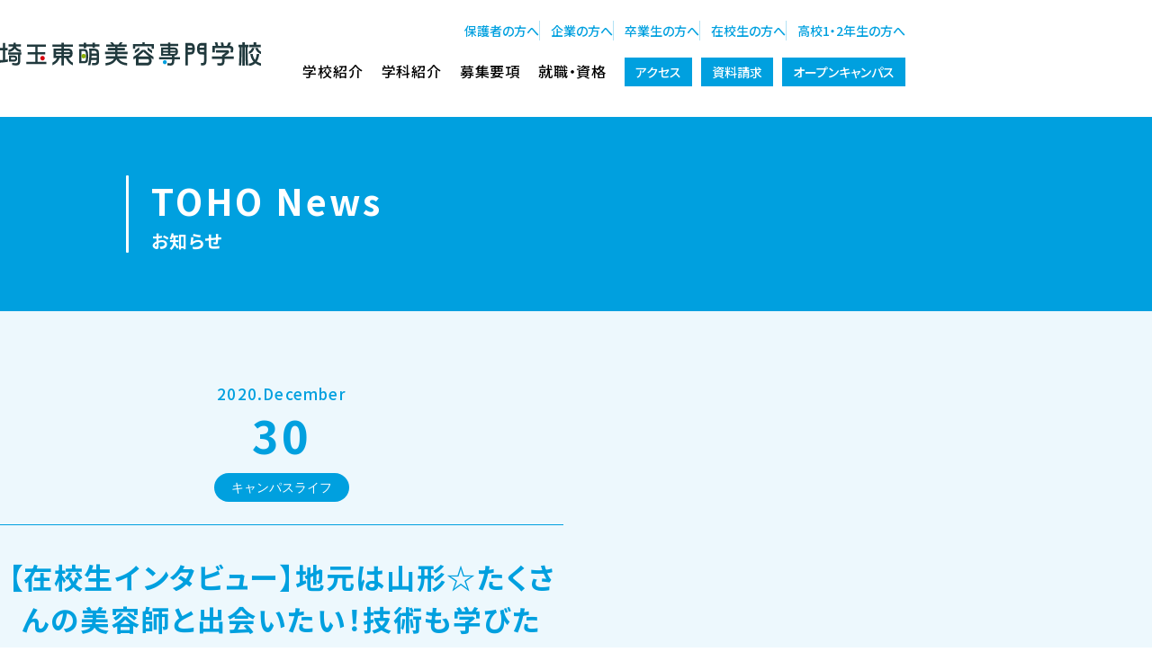

--- FILE ---
content_type: text/html; charset=UTF-8
request_url: https://www.toho-beauty.jp/campus/%E3%80%90%E5%9C%A8%E6%A0%A1%E7%94%9F%E3%82%A4%E3%83%B3%E3%82%BF%E3%83%93%E3%83%A5%E3%83%BC%E3%80%91%E5%9C%B0%E5%85%83%E3%81%AF%E5%B1%B1%E5%BD%A2%E2%98%86%E3%81%9F%E3%81%8F%E3%81%95%E3%82%93%E3%81%AE.html
body_size: 6499
content:
<!DOCTYPE html>
<html lang="ja">
<head>
<!-- Google Tag Manager -->
<script>(function(w,d,s,l,i){w[l]=w[l]||[];w[l].push({'gtm.start':
new Date().getTime(),event:'gtm.js'});var f=d.getElementsByTagName(s)[0],
j=d.createElement(s),dl=l!='dataLayer'?'&l='+l:'';j.async=true;j.src=
'https://www.googletagmanager.com/gtm.js?id='+i+dl;f.parentNode.insertBefore(j,f);
})(window,document,'script','dataLayer','GTM-KWZ327P');</script>
<!-- End Google Tag Manager -->
  <meta http-equiv="X-UA-Compatible" content="IE=edge">
  <meta charset="utf-8">
  <meta name="viewport" content="width=device-width, initial-scale=1.0, maximum-scale=1.0, minimum-scale=1.0">
  <meta name="keywords" content="埼玉美容専門学校,埼玉専門学校,埼玉,専門学校,美容,美容師,越谷,東京,ヘアー,メイク,エステ,ネイル">
  <meta name="description" content="東萌ビューティーカレッジは埼玉県越谷市にある、美容、メイク、エステ、ネイルなど様々な美を学べる専門学校です。学納金は関東屈指の安さ。">
  <title>【在校生インタビュー】地元は山形☆たくさんの美容師と出会いたい！技術も学びたい！という想いで東萌BCへ  |  埼玉の美容専門学校&nbsp;埼玉東萌美容専門学校（旧 東萌ビューティーカレッジ）</title>
  <link rel="preconnect" href="https://fonts.googleapis.com">
  <link rel="preconnect" href="https://fonts.gstatic.com" crossorigin>
  <link href="https://fonts.googleapis.com/css2?family=Noto+Sans+JP:wght@100..900&family=Open+Sans:ital,wght@0,300..800;1,300..800&display=swap" rel="stylesheet">
  <link href="https://www.toho-beauty.jp/cms/wp-content/themes/toho-beauty-new/assets/css/common-new.css?1751526618" rel="stylesheet">
    <link href="https://www.toho-beauty.jp/cms/wp-content/themes/toho-beauty-new/assets/css/lower.css?1751526618" rel="stylesheet">
  <script type="text/javascript">
  (function(i,s,o,g,r,a,m){i['GoogleAnalyticsObject']=r;i[r]=i[r]||function(){
  (i[r].q=i[r].q||[]).push(arguments)},i[r].l=1*new Date();a=s.createElement(o),
  m=s.getElementsByTagName(o)[0];a.async=1;a.src=g;m.parentNode.insertBefore(a,m)
  })(window,document,'script','//www.google-analytics.com/analytics.js','ga');

  ga('create', 'UA-75507040-1', 'auto');
  ga('send', 'pageview');
</script>
</head>
<body data-rsssl=1>
<!-- Google Tag Manager (noscript) -->
<noscript><iframe src="https://www.googletagmanager.com/ns.html?id=GTM-KWZ327P"
height="0" width="0" style="display:none;visibility:hidden"></iframe></noscript>
<!-- End Google Tag Manager (noscript) -->
<!-- #head -->
<header id="head" class="l-head">
  <div class="l-head__wrap">
    <div class="l-head__logos">
      <h1 class="l-head__logo"><a href="https://www.toho-beauty.jp/"><img src="https://www.toho-beauty.jp/cms/wp-content/themes/toho-beauty-new/assets/img/common/logo.svg" alt="埼玉の美容専門学校 東萌ビューティーカレッジ" width="480" height="42"></a></h1>
      <p class="l-head__tel">
        <span class="l-head__tel-num"><span>048-990-0206</span></span>
        <span class="l-head__tel-txt">入学相談室  受付 9:00-16:00</span>
      </p>
    </div>
    <button type="button" id="menu-btn" class="l-head__btn-gnav" aria-controls="gnav" aria-haspopup="true" aria-label="メニューを開く"><span></span></button>
    <nav class="l-head__nav">
      <ul class="l-head__target-menu">
        <li><a href="https://www.toho-beauty.jp/for-parents">保護者の方へ</a></li>
        <li><a href="https://www.toho-beauty.jp/for-company">企業の方へ</a></li>
        <li><a href="https://www.toho-beauty.jp/%E5%8D%92%E6%A5%AD%E7%94%9F%E3%81%AE%E6%96%B9%E3%81%B8">卒業生の方へ</a></li>
        <li><a href="https://www.toho-beauty.jp/for-student">在校生の方へ</a></li>
        <li><a href="https://www.toho-beauty.jp/for-highschool12">高校1・2年生の方へ</a></li>
      </ul>
      <div class="l-head__main-menu">
        <div class="l-head__drop-item">
          <a href="https://www.toho-beauty.jp/about/merit" class="l-head__link">学校紹介</a>
          <ul class="l-head__sub-nav">
            <li class="l-head__sub-li">
              <a class="l-head__sub-link" href="https://www.toho-beauty.jp/about/merit">埼玉東萌美容専門学校 7つの強み</a>
            </li>
            <li class="l-head__sub-li">
              <a class="l-head__sub-link" href="https://www.toho-beauty.jp/about/event">学校行事・地域貢献活動</a>
            </li>
            <li class="l-head__sub-li">
              <a class="l-head__sub-link" href="https://www.toho-beauty.jp/about/establishment">施設紹介</a>
            </li>
            <li class="l-head__sub-li">
              <a class="l-head__sub-link" href="https://www.toho-beauty.jp/about/message">理事長・学校長からのメッセージ</a>
            </li>
            <li class="l-head__sub-li">
              <a class="l-head__sub-link" href="https://www.toho-beauty.jp/about/message/#spirit">建学の精神・学校訓・3つのポリシー</a>
            </li>
            <li class="l-head__sub-li">
              <a class="l-head__sub-link" href="https://www.toho-beauty.jp/about/access">アクセス</a>
            </li>
          </ul>
        </div>
        <div class="l-head__drop-item">
          <a href="https://www.toho-beauty.jp/subject/totalbeauty" class="l-head__link">学科紹介</a>
          <ul class="l-head__sub-nav">
            <li class="l-head__sub-li">
              <a class="l-head__sub-link" href="https://www.toho-beauty.jp/subject/totalbeauty">美容科 学科紹介</a>
            </li>
            <li class="l-head__sub-li">
              <a class="l-head__sub-link" href="https://www.toho-beauty.jp/subject/graduate">卒業生の声</a>
            </li>
            <li class="l-head__sub-li">
              <a class="l-head__sub-link" href="https://www.toho-beauty.jp/subject/speciallesson">イチ押し授業!</a>
            </li>
            <li class="l-head__sub-li">
              <a class="l-head__sub-link" href="https://www.toho-beauty.jp/subject/special-lecturer">特別講師紹介</a>
            </li>
            <li class="l-head__sub-li">
              <a class="l-head__sub-link" href="https://www.toho-beauty.jp/subject/lecturer">教職員紹介</a>
            </li>
          </ul>
        </div>
        <div class="l-head__drop-item">
          <a href="https://www.toho-beauty.jp/outline/totalbeauty" class="l-head__link">募集要項</a>
          <ul class="l-head__sub-nav">
            <li class="l-head__sub-li">
              <a class="l-head__sub-link" href="https://www.toho-beauty.jp/outline/totalbeauty">美容科</a>
            </li>
            <li class="l-head__sub-li">
              <a class="l-head__sub-link" href="https://www.toho-beauty.jp/outline/correspondence">通信制美容科</a>
            </li>
            <li class="l-head__sub-li">
              <a class="l-head__sub-link" href="https://www.toho-beauty.jp/outline/scholarship">学納金・支援制度</a>
            </li>
            <li class="l-head__sub-li">
              <a class="l-head__sub-link" href="https://www.toho-beauty.jp/outline/%e4%ba%88%e7%b4%84%e5%9e%8b%e5%a5%a8%e5%ad%a6%e7%94%9f%e5%88%b6%e5%ba%a6">東萌スマイルチャレンジ奨学金</a>
            </li>
          </ul>
        </div>
        <div class="l-head__drop-item">
          <a href="https://www.toho-beauty.jp/job/about" class="l-head__link">就職・資格</a>
          <ul class="l-head__sub-nav">
            <li class="l-head__sub-li">
              <a class="l-head__sub-link" href="https://www.toho-beauty.jp/job/about">就職・国家資格について</a>
            </li>
            <li class="l-head__sub-li">
              <a class="l-head__sub-link" href="https://www.toho-beauty.jp/job/acquisition">資格取得の秘密</a>
            </li>
          </ul>
        </div>
        <a href="https://www.toho-beauty.jp/about/access" class="l-head__link-btn">アクセス</a>
        <a href="https://r-shingaku.com/ce/form/3044/input" target="_blank" class="l-head__link-btn">資料請求</a>
        <a href="https://www.toho-beauty.jp/open-college/index" class="l-head__link-btn">オープンキャンパス</a>
      </div>
    </nav>
  </div>
</header>
<nav class="l-gnav" id="gnav">
  <ul class="m-sp-btns">
    <li class="m-sp-btns__li">
      <a href="https://www.toho-beauty.jp/about/access" class="m-sp-btns__btn" data-icon="access"><span>アクセス</span></a>
    </li>
    <li class="m-sp-btns__li">
      <a href="https://r-shingaku.com/ce/form/3044/input" target="_blank" class="m-sp-btns__btn" data-icon="request"><span>資料請求</span></a>
    </li>
    <li class="m-sp-btns__li">
      <a href="https://www.toho-beauty.jp/open-college/index" class="m-sp-btns__btn" data-icon="oc"><span>オープン<br>キャンパス</span></a>
    </li>
  </ul>
  <div class="l-gnav__main">
    <button type="button" class="l-gnav__accordion-btn js-accordion"><span>学校紹介</span></button>
    <div class="l-gnav__main-list">
      <a href="https://www.toho-beauty.jp/about/merit" class="l-gnav__main-link">学校紹介</a>
      <a href="https://www.toho-beauty.jp/about/merit" class="l-gnav__main-link">埼玉東萌美容専門学校 7つの強み</a>
      <a href="https://www.toho-beauty.jp/about/event" class="l-gnav__main-link">学校行事・地域貢献活動</a>
      <a href="https://www.toho-beauty.jp/about/establishment" class="l-gnav__main-link">施設紹介</a>
      <a href="https://www.toho-beauty.jp/about/message" class="l-gnav__main-link">理事長・学校長からのメッセージ</a>
      <a href="https://www.toho-beauty.jp/about/message/#spirit" class="l-gnav__main-link">建学の精神・学校訓・3つのポリシー</a>
      <a href="https://www.toho-beauty.jp/about/access" class="l-gnav__main-link">アクセス</a>
    </div>
    <button type="button" class="l-gnav__accordion-btn js-accordion"><span>学科紹介</span></button>
    <div class="l-gnav__main-list">
      <a href="https://www.toho-beauty.jp/subject/totalbeauty" class="l-gnav__main-link">学科紹介</a>
      <a href="https://www.toho-beauty.jp/subject/totalbeauty" class="l-gnav__main-link">美容科 学科紹介</a>
      <a href="https://www.toho-beauty.jp/subject/graduate" class="l-gnav__main-link">卒業生の声</a>
      <a href="https://www.toho-beauty.jp/subject/speciallesson" class="l-gnav__main-link">イチ押し授業!</a>
      <a href="https://www.toho-beauty.jp/subject/special-lecturer" class="l-gnav__main-link">特別講師紹介</a>
      <a href="https://www.toho-beauty.jp/subject/lecturer" class="l-gnav__main-link">教職員紹介</a>
    </div>
    <button type="button" class="l-gnav__accordion-btn js-accordion"><span>募集要項</span></button>
    <div class="l-gnav__main-list">
      <a href="https://www.toho-beauty.jp/outline/totalbeauty" class="l-gnav__main-link">募集要項</a>
      <a href="https://www.toho-beauty.jp/outline/totalbeauty" class="l-gnav__main-link">美容科</a>
      <a href="https://www.toho-beauty.jp/outline/correspondence" class="l-gnav__main-link">通信制美容科</a>
      <a href="https://www.toho-beauty.jp/outline/scholarship" class="l-gnav__main-link">学納金・支援制度</a>
      <a href="https://www.toho-beauty.jp/outline/%e4%ba%88%e7%b4%84%e5%9e%8b%e5%a5%a8%e5%ad%a6%e7%94%9f%e5%88%b6%e5%ba%a6" class="l-gnav__main-link">東萌スマイルチャレンジ奨学金</a>
    </div>
    <button type="button" class="l-gnav__accordion-btn js-accordion"><span>就職・資格</span></button>
    <div class="l-gnav__main-list">
      <a href="https://www.toho-beauty.jp/job/about" class="l-gnav__main-link">就職・資格</a>
      <a href="https://www.toho-beauty.jp/job/about" class="l-gnav__main-link">就職・国家資格について</a>
      <a href="https://www.toho-beauty.jp/job/acquisition" class="l-gnav__main-link">資格取得の秘密</a>
    </div>
    <button type="button" class="l-gnav__accordion-btn js-accordion"><span>オープンキャンパス・個別相談</span></button>
    <div class="l-gnav__main-list">
      <a href="https://www.toho-beauty.jp/open-college/index" class="l-gnav__main-link">オープンキャンパス・個別相談</a>
      <a href="https://www.toho-beauty.jp/open-college/index#a01" class="l-gnav__main-link">オープンキャンパス</a>
      <a href="https://www.toho-beauty.jp/open-college/index#a02" class="l-gnav__main-link">個別相談会</a>
      <a href="https://www.toho-beauty.jp/open-college/index#a03" class="l-gnav__main-link">学校見学</a>
    </div>
    <button type="button" class="l-gnav__accordion-btn js-accordion"><span>訪問者別メニュー</span></button>
    <div class="l-gnav__main-list">
      <a href="https://www.toho-beauty.jp/for-parents" class="l-gnav__main-link">保護者の方へ</a>
      <a href="https://www.toho-beauty.jp/for-company" class="l-gnav__main-link">企業の方へ</a>
      <a href="https://www.toho-beauty.jp/%E5%8D%92%E6%A5%AD%E7%94%9F%E3%81%AE%E6%96%B9%E3%81%B8" class="l-gnav__main-link">卒業生の方へ</a>
      <a href="https://www.toho-beauty.jp/for-student" class="l-gnav__main-link">在校生の方へ</a>
      <a href="https://www.toho-beauty.jp/for-highschool12" class="l-gnav__main-link">高校1・2年生の方へ</a>
    </div>
  </div>
  <div class="m-sns-links">
    <a href="https://line.me/R/ti/p/%40115rpyxf" target="_blank" class="m-sns-links__link">
      <img class="m-sns-links__icn--line" src="https://www.toho-beauty.jp/cms/wp-content/themes/toho-beauty-new/assets/img/common/icn_sns-line.svg" alt="LINE" width="320" height="320" loading="lazy">
    </a>
    <a href="https://twitter.com/tohobc_official" target="_blank" class="m-sns-links__link">
      <img class="m-sns-links__icn--x" src="https://www.toho-beauty.jp/cms/wp-content/themes/toho-beauty-new/assets/img/common/icn_sns-x.svg" alt="X（旧Twitter）" width="1200" height="1226" loading="lazy">
    </a>
    <a href="https://www.instagram.com/tohobc_official/" target="_blank" class="m-sns-links__link">
      <img class="m-sns-links__icn--instagram" src="https://www.toho-beauty.jp/cms/wp-content/themes/toho-beauty-new/assets/img/common/icn_sns-instagram.png" alt="Instagram" width="136" height="136" loading="lazy">
    </a>
    <a href="https://www.toho-beauty.jp/campus" target="_blank" class="m-sns-links__link">
      <img class="m-sns-links__icn--blog" src="https://www.toho-beauty.jp/cms/wp-content/themes/toho-beauty-new/assets/img/common/icn_blog.svg" alt="" width="68" height="68"><span>TOHOブログ</span>
    </a>
  </div>
  <a href="https://www.toho-beauty.jp/information" class="m-foot-links__btn-info"><span>埼玉東萌美容専門学校　情報公開</span></a>
  <a href="https://www.best-shingaku.net/special/pn701wordofmouth_view.php?sc=554" target="_blank" class="m-foot-links__bnr">
    <img src="https://www.toho-beauty.jp/cms/wp-content/themes/toho-beauty-new/assets/img/common/foot_bnr.png" alt="みんなの感想を聞いてみよう！ 埼玉東萌美容専門学校の口コミ・評判 ベスト進学ネット" width="320" height="46" loading="lazy">
  </a>
</nav>
<!-- /#head -->    <div class="m-whats-new">
			<div class="m-whats-new__top">
        <h1>TOHO News<span>お知らせ</span></h1>
      </div>
			<div class="m-news-layout">
        <div class="m-news-layout__wrap">
          <article class="m-news-article">
						<div class="m-news-article__head">
							<span class="m-news-article__date-ym">2020.December</span>
							<span class="m-news-article__date-d">30</span>
							<em class="m-news-article__cate">キャンパスライフ</em>
						</div>
						<h1 class="m-news-article__ttl">【在校生インタビュー】地元は山形☆たくさんの美容師と出会いたい！技術も学びたい！という想いで東萌BCへ</h1>
						
						<div class="m-news-article__contents">
							<img src="/cms/wp-content/uploads/2020/12/DSC_0119.jpg" alt="" /></p>
<p>美容科１年</br>
菊地さん　山形県立上山明新館高等学校　2020年3月卒業</p>
<h2>この分野を選んだ理由</h2>
<p>中学から高校に上がるときに、将来どういった仕事に就きたいのかを考える授業がありました。</br>
それまでは小さい頃から保育士になりたい、と思っていたのですが、通っている美容室の人が素敵だなぁと思った時に「あの人みたいな親しみやすい素敵な美容師になりたい」と思うようになりました。</p>
<img src="/cms/wp-content/uploads/2020/12/IMG_4928.jpg" alt="" /></p>
<h2>この学校を選んだ理由</h2>
<p>もともとは山形県で生まれ育ったのですが、地元より関東圏に出てきたほうがいろいろな美容師の方たちにも出会えて技術を学べるのではないかと思い、埼玉に限らずいろいろな学校を調べていました。</p>
<p>特に重要視していたのは、少人数の学校であることと、学費が良心的なこと。</br>
大人数の学校に通うことで、もし授業についていけなくなってしまったら、そのまま埋もれてしまうのではないかという不安がありました。</br>
また、家族にもあまり負担を掛けたくないという想いから学費はとても大事なポイントで。</br>
さらに国家試験の合格率が高い美容学校ということで選択肢を絞っていきました。</p>
<img src="/cms/wp-content/uploads/2020/12/IMG_5613.jpg" alt="" /></p>
<p>東萌ＢＣに興味を持ったきっかけは学校ホームページでした。他の学校と比べても可愛く華やかな印象でした。</br>
埼玉県内の学生しか入学していないのかなぁと不安に思いながらオープンキャンパスに参加してみると、地方から入学を決めた先輩もいて、山形県からの入学でも問題なくクラスに溶け込めるなと思い、入学を決めました。</p>
<img src="/cms/wp-content/uploads/2020/12/DLVO0025.jpg" alt="" /></p>
<h2>この学校に入学して良かったこと</h2>
<p>美容師になりたい！と思って東萌ＢＣに入学しましたが、メイクやネイル、エステティックなども学ぶことで、今は幅広く美容の分野を学びたいなと思うようになりました。</br>それでもやっぱり一番興味があるのは美容師です！</p>
<p>個性豊かなクラスメイトが多く、高校のときまで自分の周りにいた友だちとは全然雰囲気が違います。</br>それでも授業を通して仲良くなり、人付き合いの幅がとても広がりました。</p>
<img src="/cms/wp-content/uploads/2020/12/IMG_6034oc.jpg" alt="" /></p>
<p>また、クラスメイトどうしがお互いに高め合える存在になっています。</br>日々、学んでいると、どうしても勉強や実習の練習に気持ちが向かない時もあるのですが、そういったときに周りのクラスメイトたちが頑張っている姿を見ると、「負けてられない！」と私も頑張れるんです。</br>そういった環境だからか、成績上位になりたくて、周りの友だちともテストの点数を競い合っています。笑。高校生の頃にはなかった気持ちです。</p>
<img src="/cms/wp-content/uploads/2020/12/DSC_0006.jpg" alt="" /></p>
<h2>分野選びの視点・アドバイス</h2>
<p>東萌ＢＣの先生たちはいいところ、良くないところをしっかりと指摘してくれるので、自分の強みや弱みが分かりやすいです。</br>良くないところは、自分でも直したいと思えるように指導してくれるので、そういった技術だけではない、根本的な意識の面からサポートしてくれる先生が多いと感じています。</br>そんな学校の良さをぜひイベントなどで体感しにきてください！</p>
<img src="/cms/wp-content/uploads/2020/12/JXLJ6873.jpg" alt="" /></p>						</div>
					</article>
				</div>
			
				<div class="m-news-layout__pageer">
					<nav class="m-news-links">
						<h2 class="screen-reader-text">投稿ナビゲーション</h2>
						<div class="nav-links">
							<div class="nav-previous">
								<a href="https://www.toho-beauty.jp/campus/%e3%80%90%e5%9c%a8%e6%a0%a1%e7%94%9f%e3%82%a4%e3%83%b3%e3%82%bf%e3%83%93%e3%83%a5%e3%83%bc%e3%80%91%e5%88%87%e7%a3%8b%e7%90%a2%e7%a3%a8%e3%81%97%e3%81%aa%e3%81%8c%e3%82%89%e5%ad%a6%e3%81%b6%e7%a7%81.html" rel="prev">PREV</a>							</div>
							<div class="nav-next">
								<a href="https://www.toho-beauty.jp/campus/%e5%b9%b4%e6%9c%ab%e5%b9%b4%e5%a7%8b%e4%bc%91%e6%9a%87%e3%81%ae%e3%81%8a%e7%9f%a5%e3%82%89%e3%81%9b-2.html" rel="next">NEXT</a>								
							</div>
						</div>
					</nav>
				</div>
				<div class="m-news-layout__side">
  <nav class="m-news-layout__side-box">
    <h2 class="m-news-layout__sh">ARCHIVE</h2>

    <dl class="m-monthly-nav"><dt class="m-monthly-nav__dt js-accOpen">2026</dt><dd class="m-monthly-nav__dd"><ul class="m-monthly-nav__list">	<li><a href='https://www.toho-beauty.jp/2026/01'>2026年1月</a>&nbsp;(7)</ul></dd><dt class="m-monthly-nav__dt js-accOpen">2025</dt><dd class="m-monthly-nav__dd"><ul class="m-monthly-nav__list"></li>
	<li><a href='https://www.toho-beauty.jp/2025/12'>2025年12月</a>&nbsp;(9)</li>
	<li><a href='https://www.toho-beauty.jp/2025/11'>2025年11月</a>&nbsp;(3)</li>
	<li><a href='https://www.toho-beauty.jp/2025/10'>2025年10月</a>&nbsp;(5)</li>
	<li><a href='https://www.toho-beauty.jp/2025/09'>2025年9月</a>&nbsp;(4)</li>
	<li><a href='https://www.toho-beauty.jp/2025/08'>2025年8月</a>&nbsp;(6)</li>
	<li><a href='https://www.toho-beauty.jp/2025/07'>2025年7月</a>&nbsp;(3)</li>
	<li><a href='https://www.toho-beauty.jp/2025/06'>2025年6月</a>&nbsp;(4)</li>
	<li><a href='https://www.toho-beauty.jp/2025/05'>2025年5月</a>&nbsp;(5)</li>
	<li><a href='https://www.toho-beauty.jp/2025/04'>2025年4月</a>&nbsp;(4)</li>
	<li><a href='https://www.toho-beauty.jp/2025/03'>2025年3月</a>&nbsp;(5)</li>
	<li><a href='https://www.toho-beauty.jp/2025/02'>2025年2月</a>&nbsp;(3)</li>
	<li><a href='https://www.toho-beauty.jp/2025/01'>2025年1月</a>&nbsp;(3)</ul></dd><dt class="m-monthly-nav__dt js-accOpen">2024</dt><dd class="m-monthly-nav__dd"><ul class="m-monthly-nav__list"></li>
	<li><a href='https://www.toho-beauty.jp/2024/12'>2024年12月</a>&nbsp;(6)</li>
	<li><a href='https://www.toho-beauty.jp/2024/11'>2024年11月</a>&nbsp;(3)</li>
	<li><a href='https://www.toho-beauty.jp/2024/10'>2024年10月</a>&nbsp;(5)</li>
	<li><a href='https://www.toho-beauty.jp/2024/09'>2024年9月</a>&nbsp;(4)</li>
	<li><a href='https://www.toho-beauty.jp/2024/08'>2024年8月</a>&nbsp;(11)</li>
	<li><a href='https://www.toho-beauty.jp/2024/07'>2024年7月</a>&nbsp;(7)</li>
	<li><a href='https://www.toho-beauty.jp/2024/06'>2024年6月</a>&nbsp;(5)</li>
	<li><a href='https://www.toho-beauty.jp/2024/05'>2024年5月</a>&nbsp;(6)</li>
	<li><a href='https://www.toho-beauty.jp/2024/04'>2024年4月</a>&nbsp;(5)</li>
	<li><a href='https://www.toho-beauty.jp/2024/03'>2024年3月</a>&nbsp;(8)</li>
	<li><a href='https://www.toho-beauty.jp/2024/02'>2024年2月</a>&nbsp;(5)</li>
	<li><a href='https://www.toho-beauty.jp/2024/01'>2024年1月</a>&nbsp;(6)</ul></dd></dl></div>			</div>
		</div>
				<nav class="m-sp-fixed">
  <ul class="m-sp-btns">
    <li class="m-sp-btns__li">
      <a href="https://www.toho-beauty.jp/about/access" class="m-sp-btns__btn" data-icon="access"><span>アクセス</span></a>
    </li>
    <li class="m-sp-btns__li">
      <a href="https://r-shingaku.com/ce/form/3044/input" target="_blank" class="m-sp-btns__btn" data-icon="request"><span>資料請求</span></a>
    </li>
    <li class="m-sp-btns__li">
      <a href="https://www.toho-beauty.jp/open-college/index" class="m-sp-btns__btn" data-icon="oc"><span>オープン<br>キャンパス</span></a>
    </li>
  </ul>
</nav>
<!-- #foot -->
<footer id="foot" class="l-foot">
  <address class="l-foot__address">
    <h2 class="l-foot__logo">
      <a href="https://www.toho-beauty.jp/" class="not-hover-img">
        <img src="https://www.toho-beauty.jp/cms/wp-content/themes/toho-beauty-new/assets/img/common/logo.svg" alt="埼玉東萌美容専門学校" width="480" height="42" loading="lazy">
      </a>
    </h2>
    <p class="l-foot__tel pc"><span>048-990-0206 入学相談室  受付 9:00-16:00</span></p>
  </address>
  <nav class="l-foot__nav pc">
    <div class="l-foot__nav-wrap">
      <dl class="l-foot__nav-group">
        <dt><a href="https://www.toho-beauty.jp/about/merit">学校紹介</a></dt>
        <dd>
          <ul>
            <li><a href="https://www.toho-beauty.jp/about/merit">埼玉東萌美容専門学校 7つの強み</a></li>
            <li><a href="https://www.toho-beauty.jp/about/event">学校行事・地域貢献活動</a></li>
            <li><a href="https://www.toho-beauty.jp/about/establishment">施設紹介</a></li>
            <li><a href="https://www.toho-beauty.jp/about/message">理事長・学校長からのメッセージ</a></li>
            <li><a href="https://www.toho-beauty.jp/about/message/#spirit">建学の精神・学校訓・3つのポリシー</a></li>
            <li><a href="https://www.toho-beauty.jp/about/access">アクセス</a></li>
          </ul>
        </dd>
      </dl>
      <dl class="l-foot__nav-group">
        <dt><a href="https://www.toho-beauty.jp/subject/totalbeauty">学科紹介</a></dt>
        <dd>
          <ul>
            <li><a href="https://www.toho-beauty.jp/subject/totalbeauty">美容科 学科紹介</a></li>
            <li><a href="https://www.toho-beauty.jp/subject/graduate">卒業生の声</a></li>
            <li><a href="https://www.toho-beauty.jp/subject/speciallesson">イチ押し授業!</a></li>
            <li><a href="https://www.toho-beauty.jp/subject/special-lecturer">特別講師紹介</a></li>
            <li><a href="https://www.toho-beauty.jp/subject/lecturer">教職員紹介</a></li>
          </ul>
        </dd>
      </dl>
      <dl class="l-foot__nav-group">
        <dt><a href="https://www.toho-beauty.jp/job/about">就職・資格</a></dt>
        <dd>
          <ul>
            <li><a href="https://www.toho-beauty.jp/job/about">就職・国家資格について</a></li>
            <li><a href="https://www.toho-beauty.jp/job/acquisition">資格取得の秘密</a></li>
          </ul>
        </dd>
      </dl>
      <dl class="l-foot__nav-group">
        <dt><a href="https://www.toho-beauty.jp/open-college/index">オープンキャンパス・個別相談</a></dt>
        <dd>
          <ul>
            <li><a href="https://www.toho-beauty.jp/open-college/index#a01">オープンキャンパス</a></li>
            <li><a href="https://www.toho-beauty.jp/open-college/index#a02">個別相談会</a></li>
            <li><a href="https://www.toho-beauty.jp/open-college/index#a03">学校見学</a></li>
          </ul>
        </dd>
      </dl>
      <dl class="l-foot__nav-group">
        <dt><a href="https://www.toho-beauty.jp/outline/totalbeauty">募集要項</a></dt>
        <dd>
          <ul>
            <li><a href="https://www.toho-beauty.jp/outline/totalbeauty">美容科</a></li>
            <li><a href="https://www.toho-beauty.jp/outline/correspondence">通信制美容科</a></li>
            <li><a href="https://www.toho-beauty.jp/outline/scholarship">学納金・支援制度</a></li>
            <li><a href="https://www.toho-beauty.jp/outline/%e4%ba%88%e7%b4%84%e5%9e%8b%e5%a5%a8%e5%ad%a6%e7%94%9f%e5%88%b6%e5%ba%a6">東萌スマイルチャレンジ奨学金</a></li>
          </ul>
        </dd>
      </dl>
      <dl class="l-foot__nav-group">
        <dt>訪問者別メニュー</dt>
        <dd>
          <ul>
            <li><a href="https://www.toho-beauty.jp/for-parents">保護者の方へ</a></li>
            <li><a href="https://www.toho-beauty.jp/for-company">企業の方へ</a></li>
            <li><a href="https://www.toho-beauty.jp/%E5%8D%92%E6%A5%AD%E7%94%9F%E3%81%AE%E6%96%B9%E3%81%B8">卒業生の方へ</a></li>
            <li><a href="https://www.toho-beauty.jp/for-student">在校生の方へ</a></li>
            <li><a href="https://www.toho-beauty.jp/for-highschool12">高校1・2年生の方へ</a></li>
          </ul>
        </dd>
      </dl>
      <p class="l-foot__info-link"><a href="https://www.toho-beauty.jp/information">埼玉東萌美容専門学校 情報公開</a></p>
    </div>
  </nav>
  <p class="l-foot__copyright">Copyright(C) 2019 埼玉東萌美容専門学校 All rights reserved.</p>
</footer>
<!-- /#foot -->
<script src="https://www.toho-beauty.jp/cms/wp-content/themes/toho-beauty-new/assets/js/jquery.min.js?1556083720"></script>
<script src="https://www.toho-beauty.jp/cms/wp-content/themes/toho-beauty-new/assets/js/slick.min.js?1556083720"></script>
<script src="https://www.toho-beauty.jp/cms/wp-content/themes/toho-beauty-new/assets/js/common-2025.js?1743469700"></script>
</body>
</html>

--- FILE ---
content_type: image/svg+xml
request_url: https://www.toho-beauty.jp/cms/wp-content/themes/toho-beauty-new/assets/img/top2023/icon-btn.svg
body_size: 21
content:
<svg xmlns="http://www.w3.org/2000/svg" width="15.05" height="7.854" viewBox="0 0 15.05 7.854"><path d="M489.152,2320.231H475.764a1,1,0,0,1,0-2h5.478v-5.1l1.662-.75,6.91,6.1Zm-5.91-2h3.267l-3.267-2.886Z" transform="translate(-474.764 -2312.378)" fill="#282828"/></svg>

--- FILE ---
content_type: image/svg+xml
request_url: https://www.toho-beauty.jp/cms/wp-content/themes/toho-beauty-new/assets/img/common/btn_info_arw.svg
body_size: -33
content:
<svg xmlns="http://www.w3.org/2000/svg" width="19.999" height="6.706" viewBox="0 0 19.999 6.706"><path d="M27.488,21.8l5.853,5.853H14.549" transform="translate(-14.549 -21.448)" fill="none" stroke="#707070" stroke-width="1"/></svg>

--- FILE ---
content_type: image/svg+xml
request_url: https://www.toho-beauty.jp/cms/wp-content/themes/toho-beauty-new/assets/img/common/icn_blog.svg
body_size: 398
content:
<svg xmlns="http://www.w3.org/2000/svg" width="68" height="68" viewBox="0 0 68.021 68.021"><g transform="translate(0.405 0.405)"><g transform="translate(0 0)"><g transform="translate(0)"><path d="M3598.821,191.547a33.606,33.606,0,1,1,33.606-33.606A33.644,33.644,0,0,1,3598.821,191.547Zm0-64.5a30.892,30.892,0,1,0,30.893,30.892A30.927,30.927,0,0,0,3598.821,127.049Z" transform="translate(-3565.215 -124.336)" fill="#35a8e0" stroke="rgba(0,0,0,0)" stroke-width="0.81"/></g></g><g transform="translate(17.529 17.53)"><path d="M3879,326.549l-3.691-3.691a3.329,3.329,0,0,0-4.7,0l-3.972,3.972-.005,0,0,.005-9.652,9.651a1.316,1.316,0,0,0-.374.758l-1,7.527a1.317,1.317,0,0,0,1.305,1.489,1.3,1.3,0,0,0,.172-.011l7.527-1a1.317,1.317,0,0,0,.759-.374L3879,331.251A3.329,3.329,0,0,0,3879,326.549Zm-15.18,16.158-5.382.712.711-5.382,8.41-8.41,4.67,4.67Zm13.318-13.318-3.047,3.046-4.67-4.67,3.046-3.046a.693.693,0,0,1,.979,0l3.691,3.691A.693.693,0,0,1,3877.14,329.39Z" transform="translate(-3847.822 -321.885)" fill="#35a8e0" stroke="rgba(0,0,0,0)" stroke-width="0.81"/><path d="M3791.959,359.353a1.316,1.316,0,0,0-1.316,1.316v5.968a2.7,2.7,0,0,1-2.7,2.7H3768.1a2.7,2.7,0,0,1-2.7-2.7V346.793a2.7,2.7,0,0,1,2.7-2.7h5.968a1.316,1.316,0,1,0,0-2.633H3768.1a5.34,5.34,0,0,0-5.334,5.334v19.845a5.34,5.34,0,0,0,5.334,5.334h19.846a5.34,5.34,0,0,0,5.334-5.334V360.67A1.316,1.316,0,0,0,3791.959,359.353Z" transform="translate(-3762.762 -339.821)" fill="#35a8e0" stroke="rgba(0,0,0,0)" stroke-width="0.81"/></g></g></svg>

--- FILE ---
content_type: image/svg+xml
request_url: https://www.toho-beauty.jp/cms/wp-content/themes/toho-beauty-new/assets/img/common/btn_icn-access.svg
body_size: 332
content:
<svg xmlns="http://www.w3.org/2000/svg" width="35" height="49" viewBox="0 0 35.775 49.314"><g fill="#fff" stroke="#fff" stroke-miterlimit="10"><path d="M7.734 36.823H28.1a6.113 6.113 0 0 0 6.105-6.106V6.605A6.112 6.112 0 0 0 28.1.5H7.734a6.112 6.112 0 0 0-6.105 6.105v24.112a6.112 6.112 0 0 0 6.105 6.106ZM2.583 6.605a5.157 5.157 0 0 1 5.151-5.151H28.1a5.157 5.157 0 0 1 5.151 5.151v24.112a5.156 5.156 0 0 1-5.151 5.151H7.734a5.157 5.157 0 0 1-5.151-5.151Z"/><path d="M7.465 23.923h20.9a1.8 1.8 0 0 0 1.8-1.8V11.965a1.8 1.8 0 0 0-1.8-1.8h-20.9a1.8 1.8 0 0 0-1.8 1.8v10.158a1.8 1.8 0 0 0 1.8 1.8Zm-.847-11.955a.848.848 0 0 1 .847-.847h20.9a.848.848 0 0 1 .847.847v10.155a.848.848 0 0 1-.847.847h-20.9a.848.848 0 0 1-.847-.847ZM11.06 8.014h13.715a1.8 1.8 0 0 0 1.8-1.8V5.37a1.8 1.8 0 0 0-1.8-1.8H11.06a1.8 1.8 0 0 0-1.8 1.8v.844a1.8 1.8 0 0 0 1.8 1.8Zm-.847-2.646a.848.848 0 0 1 .847-.847h13.715a.848.848 0 0 1 .847.847v.844a.848.848 0 0 1-.847.847H11.06a.848.848 0 0 1-.847-.847ZM9.645 26.675a2.509 2.509 0 1 0 2.509 2.509 2.512 2.512 0 0 0-2.509-2.509Zm0 4.063a1.554 1.554 0 1 1 1.554-1.554 1.556 1.556 0 0 1-1.554 1.554ZM26.189 26.675a2.509 2.509 0 1 0 2.509 2.509 2.512 2.512 0 0 0-2.509-2.509Zm0 4.063a1.554 1.554 0 1 1 1.554-1.554 1.556 1.556 0 0 1-1.554 1.554ZM35.146 48.011l-9.145-9.806a.4779647.4779647 0 0 0-.7.651l2.267 2.431H8.262l2.267-2.431a.4779647.4779647 0 1 0-.7-.651L.683 48.011a.4779647.4779647 0 0 0 .7.651l2.594-2.782h27.875l2.594 2.782a.4779647.4779647 0 1 0 .7-.651ZM4.87 44.926l2.5-2.684h21.087l2.5 2.684Z"/></g></svg>

--- FILE ---
content_type: image/svg+xml
request_url: https://www.toho-beauty.jp/cms/wp-content/themes/toho-beauty-new/assets/img/common/btn_icn-request.svg
body_size: 169
content:
<svg xmlns="http://www.w3.org/2000/svg" width="49" height="40" viewBox="0 0 49.106 40.652"><path d="M24.553 39.257c-1.436-8.552-11.812-11.752-11.812-11.752v-26.5s10.376 3.2 11.812 11.752" fill="none" stroke="#fff" stroke-linecap="round" stroke-linejoin="round" stroke-width="2"/><path d="M23.178 39.257c-6.133-8.552-17.02-8.552-17.02-8.552v-26.5a21.442 21.442 0 0 1 4.008.5" fill="none" stroke="#fff" stroke-linecap="round" stroke-linejoin="round" stroke-width="2"/><path d="M45.563 8.849a22.412 22.412 0 0 1 2.542.537v26.5S37.344 32.71 29.25 38.235a5.766 5.766 0 0 1-3.248 1.02h-2.9a5.766 5.766 0 0 1-3.248-1.02C11.76 32.709.999 35.886.999 35.886v-26.5a21.961 21.961 0 0 1 2.38-.511" fill="none" stroke="#fff" stroke-linecap="round" stroke-linejoin="round" stroke-width="2"/><path d="M24.553 39.257c1.436-8.552 11.812-11.752 11.812-11.752v-26.5s-10.376 3.2-11.812 11.752" fill="none" stroke="#fff" stroke-linecap="round" stroke-linejoin="round" stroke-width="2"/><path d="M25.928 39.257c6.133-8.552 17.02-8.552 17.02-8.552v-26.5a21.482 21.482 0 0 0-4.04.507M24.553 39.257V12.752" fill="none" stroke="#fff" stroke-linecap="round" stroke-linejoin="round" stroke-width="2"/></svg>

--- FILE ---
content_type: image/svg+xml
request_url: https://www.toho-beauty.jp/cms/wp-content/themes/toho-beauty-new/assets/img/common/tel-pc.svg
body_size: 3060
content:
<svg xmlns="http://www.w3.org/2000/svg" viewBox="0 0 189.54 36.61"><path d="M9,10.07A8.3,8.3,0,0,1,6.58,7.85,8.61,8.61,0,0,1,5.07,4.72,8.17,8.17,0,0,1,.62,10.18L0,9.43a7,7,0,0,0,3.5-3A10.39,10.39,0,0,0,4.72,1.26H2.39V.46H5.63c0,.21,0,.35,0,.74,0,.19,0,1,0,1.17A8.33,8.33,0,0,0,6.38,6,7.46,7.46,0,0,0,9.67,9.31Z"/><path d="M16.77,7.31V9c0,.88-.26,1.21-1.69,1.19l-.42-.89.71,0c.29,0,.52,0,.52-.38V7.31H11.35V6.59h4.54v-1l.7.06a12.18,12.18,0,0,0,1.25-.91H13.5V4h5.62l.26.49c-1.19.89-2.19,1.54-2.61,1.81v.25H21.4v.72Zm3.6-2.6V3.08h-8V4.76h-.82V2.37h9.63V4.71ZM13.79,2.2A7.24,7.24,0,0,0,12.57.89l.58-.5A6.62,6.62,0,0,1,14.41,1.7ZM16.3,2A6.85,6.85,0,0,0,15.1.39L15.76,0A6.72,6.72,0,0,1,17,1.55ZM19.74.89A7.89,7.89,0,0,1,18.6,2.18L18,1.69A6.25,6.25,0,0,0,19.36,0L20,.62a.25.25,0,0,1,.09.15C20.12.89,19.94.89,19.74.89Z"/><path d="M26.74,6.05a5.46,5.46,0,0,1-1-1.4v5.6h-.78V4.44A8.61,8.61,0,0,1,23.33,7.5L22.71,7a9.43,9.43,0,0,0,1.85-3.72H23V2.52h1.87V.12l.78.08c.2,0,.2.14.2.14s0,.12-.2.2v2h1.53v.76H25.81a4.76,4.76,0,0,0,1.46,2.1Zm5,4V9.25H28.54v.83h-.81V.59h4.86v9.47Zm0-8.67H28.54V3.24h3.23Zm0,2.59H28.54V5.84h3.23Zm0,2.61H28.54v1.9h3.23Z"/><path d="M34.48,2.75V2.06h4.16v.69Zm2.93,7.17V9.43H35.7v.75h-.76V6.49h3.23V9.92ZM35,1.1V.39h3V1.1Zm.09,3.08v-.7h2.94v.7Zm0,1.49V5h2.94v.7Zm2.29,1.51H35.7V8.72h1.71Zm6.64,3A4.1,4.1,0,0,1,41.48,7.7,3.9,3.9,0,0,1,39,10.2l-.51-.64C40.75,8.72,41,7.66,41,4.75l.82.09c.11,0,.2.08.2.14s-.08.1-.23.21c0,.29,0,.65,0,.88a3.59,3.59,0,0,0,2.81,3.39Zm-.12-5c-1.7-.64-2.34-1.45-2.56-2.33a3.46,3.46,0,0,1-.82,1.5,4,4,0,0,1-1.37.91l-.57-.61a2.89,2.89,0,0,0,2-1.8A7.21,7.21,0,0,0,40.93.18l.78.07c.08,0,.22,0,.22.13s-.06.11-.25.19c0,.21,0,.5,0,.79,0,1.21.44,2.48,2.71,3.16Zm-4,1a7,7,0,0,1-.4,1.29l-.7-.2a6.62,6.62,0,0,0,.47-1.63l.67.22c.09,0,.2.07.2.15S40.07,6.15,39.94,6.2Zm.12-4.75a9,9,0,0,1-.31,1.38L39,2.57A4.61,4.61,0,0,0,39.37,1l.68.13c.17,0,.25,0,.25.14S40.24,1.36,40.06,1.45Zm3.48-.16A9.1,9.1,0,0,1,43,2.43l-.69-.27a4,4,0,0,0,.6-1.4l.72.2c.07,0,.17.08.17.15S43.71,1.24,43.54,1.29Zm.16,4.79c-.24.56-.43.9-.56,1.16l-.67-.33a6.84,6.84,0,0,0,.6-1.4l.73.27c.09,0,.15.06.15.13S43.84,6,43.7,6.08Z"/><path d="M50.54,5.93l.87,0c.22,0,.24.1.24.12s-.18.16-.3.23v.85h3v.72h-3V9.1h4.48v.73H46.06V9.1h4.48V7.87h-3V7.15h3Zm0-5.77.86.09c.09,0,.21,0,.21.13s0,.11-.2.18v.7h4.31V4.09h-.82V2H47V4.26h-.82v-3h4.3ZM54,6.39a5.8,5.8,0,0,0-.7-1c-1.6.25-4,.53-5.7.73-.08.12-.13.21-.21.21s-.09-.07-.11-.15L47,5.35c.36,0,.74,0,1.78-.09a8.31,8.31,0,0,0,1-1.67H47.66V2.9H54.3v.69H50.89a12.43,12.43,0,0,1-1.14,1.58C51.34,5,52,4.92,52.81,4.79a8.07,8.07,0,0,0-.67-.67l.53-.5a8.53,8.53,0,0,1,2,2.31Z"/><path d="M60.26,3.42H59.07V2.23h1.19Zm0,4.76H59.07V7h1.19Z"/><path d="M72.25,4.42H64.57V6.31h-.85V3.66h9.35V6.19h-.82ZM65.37,5.58H70.8l.49.47a8,8,0,0,1-2.05,2.51A10.06,10.06,0,0,0,73,9.34l-.41.78a9.32,9.32,0,0,1-4-1.13,11.67,11.67,0,0,1-4.08,1.24L64,9.48a10.15,10.15,0,0,0,3.93-1,6.18,6.18,0,0,1-1.28-1.65l.63-.38a5.62,5.62,0,0,0,1.29,1.62,5.2,5.2,0,0,0,1.6-1.75H65.37Zm-.49-3.81A7.51,7.51,0,0,1,66,3.13l-.73.47a6.75,6.75,0,0,0-1-1.4Zm-.55-1a20.26,20.26,0,0,0,2.07.1A21.74,21.74,0,0,0,69.91.54,11.74,11.74,0,0,0,71.58.13l.69.61a.23.23,0,0,1,.13.18c0,.08-.09.11-.15.11a1.38,1.38,0,0,1-.38-.1,30.76,30.76,0,0,1-5.69.62c-.65,0-1.09,0-1.47-.05Zm3.58.87a7,7,0,0,1,.92,1.54l-.69.47a8.57,8.57,0,0,0-.92-1.54ZM70,3a6.62,6.62,0,0,0,1.62-1.78l.68.48c.09.07.14.13.14.18s-.26.18-.39.19a11.61,11.61,0,0,1-1.35,1.48Z"/><path d="M74.75,4.53a12,12,0,0,0,1.74-2.16A13.19,13.19,0,0,0,77.75,0l.76.38c.06,0,.17.1.17.18s-.17.13-.29.16c-.19.39-.86,1.54-1.07,1.85.13.06.29.14.29.25s-.07.16-.2.28v7.15h-.82V3.6A11.31,11.31,0,0,1,75.43,5Zm8.39,4.64c0,.93-.65,1-1,1H81.2L81,9.35c.33,0,.66.06,1,.06s.34-.06.34-.38V3.71H78.22V2.93H82.3V.19l.84.11c.11,0,.18.07.18.11s-.12.18-.18.22v2.3h1.69v.78H83.14Zm-3.7-4.26a23.46,23.46,0,0,1,1.43,2.24l-.76.47a15.58,15.58,0,0,0-1.36-2.24Z"/><path d="M93.16,9.67a2.56,2.56,0,0,1-2.7-2.06h1.05A1.5,1.5,0,0,0,93.15,8.8c2.16,0,2.27-2.45,2.31-3.27a2.67,2.67,0,0,1-2.33,1.14A2.62,2.62,0,0,1,90.32,4a2.83,2.83,0,0,1,3-2.92A2.87,2.87,0,0,1,95.78,2.3a5.66,5.66,0,0,1,.73,3C96.51,7.81,95.4,9.67,93.16,9.67Zm.16-7.77a1.84,1.84,0,0,0-1.95,2,1.77,1.77,0,0,0,1.87,2A1.84,1.84,0,0,0,95.29,4,1.93,1.93,0,0,0,93.32,1.9Z"/><path d="M98.13,4.7V3.5h1.2V4.7Zm0,4.75V8.25h1.2v1.2Z"/><path d="M104,9.67c-2.5,0-3.09-2.24-3.09-4.3s.59-4.31,3.09-4.31,3.09,2.27,3.09,4.31S106.54,9.67,104,9.67Zm0-7.77c-1.6,0-2,1.63-2,3.47s.47,3.47,2,3.47,2-1.57,2-3.47S105.61,1.9,104,1.9Z"/><path d="M111.42,9.67c-2.51,0-3.1-2.24-3.1-4.3s.59-4.31,3.1-4.31,3.08,2.27,3.08,4.31S113.92,9.67,111.42,9.67Zm0-7.77c-1.6,0-2,1.63-2,3.47s.47,3.47,2,3.47,2-1.57,2-3.47S113,1.9,111.42,1.9Z"/><path d="M115.79,6.92V6h2.49v.89Z"/><path d="M122.26,9.45v-6h-1.72V2.75a1.78,1.78,0,0,0,2-1.46h.77V9.45Z"/><path d="M130.16,9.67c-2.8,0-3.22-2.7-3.22-4.12,0-2.91,1.32-4.49,3.35-4.49A2.56,2.56,0,0,1,133,3.14h-1.05a1.5,1.5,0,0,0-1.65-1.21c-2.15,0-2.26,2.45-2.29,3.28a2.69,2.69,0,0,1,2.33-1.13,2.6,2.6,0,0,1,2.79,2.69A2.81,2.81,0,0,1,130.16,9.67Zm1.51-4.14a1.81,1.81,0,0,0-1.49-.62,1.84,1.84,0,0,0-2,1.85,1.93,1.93,0,0,0,2,2.08,1.83,1.83,0,0,0,1.94-2A2.24,2.24,0,0,0,131.67,5.53Z"/><path d="M137.28,3.42H136.1V2.23h1.18Zm0,4.76H136.1V7h1.18Z"/><path d="M143.35,9.67c-2.51,0-3.1-2.24-3.1-4.3s.59-4.31,3.1-4.31,3.08,2.27,3.08,4.31S145.85,9.67,143.35,9.67Zm0-7.77c-1.6,0-2,1.63-2,3.47s.47,3.47,2,3.47,2-1.57,2-3.47S144.92,1.9,143.35,1.9Z"/><path d="M150.73,9.67c-2.51,0-3.1-2.24-3.1-4.3s.59-4.31,3.1-4.31,3.08,2.27,3.08,4.31S153.23,9.67,150.73,9.67Zm0-7.77c-1.6,0-2,1.63-2,3.47s.47,3.47,2,3.47,2-1.57,2-3.47S152.3,1.9,150.73,1.9Z"/><path d="M6.57,36.61A5.84,5.84,0,0,1,.46,30.53V21.1A5.84,5.84,0,0,1,6.57,15a5.86,5.86,0,0,1,6.15,6.08v9.43A5.86,5.86,0,0,1,6.57,36.61ZM9.68,21.19c0-2.06-1.17-3.46-3.11-3.46S3.5,19.13,3.5,21.19v9.25c0,2.06,1.14,3.46,3.07,3.46s3.11-1.4,3.11-3.46Z"/><path d="M27.87,33.24v3.19H24.92V33.24H16.33V30.41L23.81,15.2h3.28L19.64,30.41h5.28V25.46h2.95v4.95h2.27v2.83Z"/><path d="M39.86,36.61c-3.64,0-6.54-2.32-6.54-6.17a5.61,5.61,0,0,1,2.93-5,5.2,5.2,0,0,1-2.57-4.57c0-3.55,2.72-5.87,6.18-5.87s6.2,2.32,6.2,5.87a5.19,5.19,0,0,1-2.56,4.57,5.6,5.6,0,0,1,2.92,5C46.42,34.29,43.5,36.61,39.86,36.61Zm0-9.78a3.54,3.54,0,1,0,3.49,3.55A3.49,3.49,0,0,0,39.86,26.83Zm0-9.1A3.08,3.08,0,0,0,36.73,21,3.15,3.15,0,1,0,43,21,3.11,3.11,0,0,0,39.86,17.73Z"/><path d="M50.56,29.57V26.74h8.71v2.83Z"/><path d="M74.66,26.59l-4.83,9.84H66.58l4.56-9.12a5,5,0,0,1-1.91.32c-3.07,0-5.54-2.41-5.54-6.14C63.69,17.58,66.28,15,70,15a6,6,0,0,1,6.29,6.35A11.72,11.72,0,0,1,74.66,26.59ZM70,17.73c-1.91,0-3.22,1.43-3.22,3.7,0,2.09,1.19,3.67,3.22,3.67s3.25-1.37,3.25-3.67S71.86,17.73,70,17.73Z"/><path d="M91.31,26.59l-4.84,9.84H83.22l4.57-9.12a5,5,0,0,1-1.91.32c-3.08,0-5.55-2.41-5.55-6.14,0-3.91,2.59-6.47,6.26-6.47a6,6,0,0,1,6.3,6.35A11.85,11.85,0,0,1,91.31,26.59Zm-4.72-8.86c-1.91,0-3.22,1.43-3.22,3.7,0,2.09,1.19,3.67,3.22,3.67s3.25-1.37,3.25-3.67S88.5,17.73,86.59,17.73Z"/><path d="M103.23,36.61a5.84,5.84,0,0,1-6.11-6.08V21.1a6.13,6.13,0,0,1,12.26,0v9.43A5.87,5.87,0,0,1,103.23,36.61Zm3.11-15.42c0-2.06-1.17-3.46-3.11-3.46s-3.07,1.4-3.07,3.46v9.25c0,2.06,1.13,3.46,3.07,3.46s3.11-1.4,3.11-3.46Z"/><path d="M113.94,29.57V26.74h8.71v2.83Z"/><path d="M133.33,36.61a5.84,5.84,0,0,1-6.12-6.08V21.1a6.13,6.13,0,0,1,12.26,0v9.43A5.86,5.86,0,0,1,133.33,36.61Zm3.1-15.42c0-2.06-1.17-3.46-3.1-3.46s-3.08,1.4-3.08,3.46v9.25c0,2.06,1.14,3.46,3.08,3.46s3.1-1.4,3.1-3.46Z"/><path d="M143.91,36.43V33.72l8.18-9.93A4.15,4.15,0,0,0,153.22,21,3.12,3.12,0,1,0,147,21h-3c0-3.61,2.57-6,6.18-6s6.14,2.29,6.14,6c0,1.88-.68,3-2,4.6l-6.65,8.14h8.65v2.71Z"/><path d="M166.61,36.61a5.85,5.85,0,0,1-6.12-6.08V21.1a6.13,6.13,0,0,1,12.26,0v9.43A5.86,5.86,0,0,1,166.61,36.61Zm3.1-15.42c0-2.06-1.16-3.46-3.1-3.46s-3.07,1.4-3.07,3.46v9.25c0,2.06,1.13,3.46,3.07,3.46s3.1-1.4,3.1-3.46Z"/><path d="M183.28,36.61A6,6,0,0,1,177,30.26,11.72,11.72,0,0,1,178.57,25l4.83-9.84h3.25l-4.56,9.12A4.83,4.83,0,0,1,184,24c3.07,0,5.57,2.41,5.57,6.14C189.54,34.05,187,36.61,183.28,36.61Zm0-10.08c-1.91,0-3.22,1.37-3.22,3.67s1.31,3.7,3.22,3.7,3.25-1.43,3.25-3.7C186.5,28.11,185.28,26.53,183.25,26.53Z"/></svg>